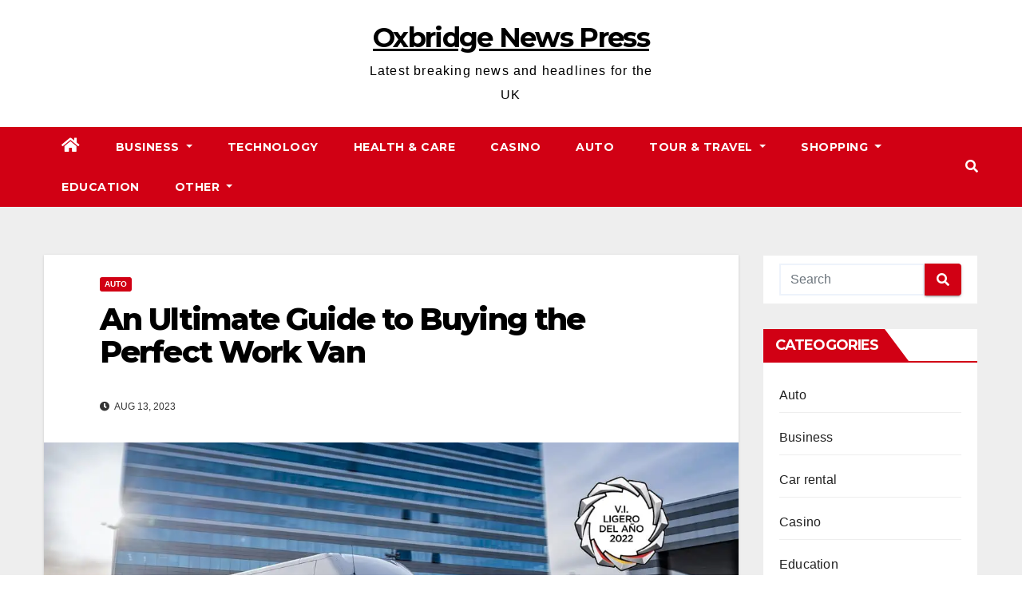

--- FILE ---
content_type: text/html; charset=UTF-8
request_url: https://www.oxbridgepressrelease.co.uk/an-ultimate-guide-to-buying-the-perfect-work-van/
body_size: 16823
content:
<!DOCTYPE html>
<html lang="en-US">
<head>
<meta charset="UTF-8">
<meta name="viewport" content="width=device-width, initial-scale=1">
<link rel="profile" href="https://gmpg.org/xfn/11">
<meta name='robots' content='index, follow, max-image-preview:large, max-snippet:-1, max-video-preview:-1' />

	<!-- This site is optimized with the Yoast SEO plugin v26.5 - https://yoast.com/wordpress/plugins/seo/ -->
	<title>An Ultimate Guide to Buying the Perfect Work Van</title>
	<meta name="description" content="This comprehensive guide will walk you through the key factors to consider when buying your perfect work van." />
	<link rel="canonical" href="https://www.oxbridgepressrelease.co.uk/an-ultimate-guide-to-buying-the-perfect-work-van/" />
	<meta property="og:locale" content="en_US" />
	<meta property="og:type" content="article" />
	<meta property="og:title" content="An Ultimate Guide to Buying the Perfect Work Van" />
	<meta property="og:description" content="This comprehensive guide will walk you through the key factors to consider when buying your perfect work van." />
	<meta property="og:url" content="https://www.oxbridgepressrelease.co.uk/an-ultimate-guide-to-buying-the-perfect-work-van/" />
	<meta property="og:site_name" content="Oxbridge News Press" />
	<meta property="article:published_time" content="2023-08-13T19:09:08+00:00" />
	<meta property="article:modified_time" content="2023-08-13T19:09:12+00:00" />
	<meta property="og:image" content="https://www.oxbridgepressrelease.co.uk/wp-content/uploads/2023/08/iveco-van-uk.webp" />
	<meta property="og:image:width" content="1200" />
	<meta property="og:image:height" content="628" />
	<meta property="og:image:type" content="image/webp" />
	<meta name="author" content="oxbridgepressrelease_t5iw80" />
	<meta name="twitter:card" content="summary_large_image" />
	<meta name="twitter:label1" content="Written by" />
	<meta name="twitter:data1" content="oxbridgepressrelease_t5iw80" />
	<meta name="twitter:label2" content="Est. reading time" />
	<meta name="twitter:data2" content="5 minutes" />
	<script type="application/ld+json" class="yoast-schema-graph">{"@context":"https://schema.org","@graph":[{"@type":"Article","@id":"https://www.oxbridgepressrelease.co.uk/an-ultimate-guide-to-buying-the-perfect-work-van/#article","isPartOf":{"@id":"https://www.oxbridgepressrelease.co.uk/an-ultimate-guide-to-buying-the-perfect-work-van/"},"author":{"name":"oxbridgepressrelease_t5iw80","@id":"https://www.oxbridgepressrelease.co.uk/#/schema/person/6b24efec2e932b7d55b206911d4be589"},"headline":"An Ultimate Guide to Buying the Perfect Work Van","datePublished":"2023-08-13T19:09:08+00:00","dateModified":"2023-08-13T19:09:12+00:00","mainEntityOfPage":{"@id":"https://www.oxbridgepressrelease.co.uk/an-ultimate-guide-to-buying-the-perfect-work-van/"},"wordCount":960,"publisher":{"@id":"https://www.oxbridgepressrelease.co.uk/#organization"},"image":{"@id":"https://www.oxbridgepressrelease.co.uk/an-ultimate-guide-to-buying-the-perfect-work-van/#primaryimage"},"thumbnailUrl":"https://www.oxbridgepressrelease.co.uk/wp-content/uploads/2023/08/iveco-van-uk.webp","articleSection":["Auto"],"inLanguage":"en-US"},{"@type":"WebPage","@id":"https://www.oxbridgepressrelease.co.uk/an-ultimate-guide-to-buying-the-perfect-work-van/","url":"https://www.oxbridgepressrelease.co.uk/an-ultimate-guide-to-buying-the-perfect-work-van/","name":"An Ultimate Guide to Buying the Perfect Work Van","isPartOf":{"@id":"https://www.oxbridgepressrelease.co.uk/#website"},"primaryImageOfPage":{"@id":"https://www.oxbridgepressrelease.co.uk/an-ultimate-guide-to-buying-the-perfect-work-van/#primaryimage"},"image":{"@id":"https://www.oxbridgepressrelease.co.uk/an-ultimate-guide-to-buying-the-perfect-work-van/#primaryimage"},"thumbnailUrl":"https://www.oxbridgepressrelease.co.uk/wp-content/uploads/2023/08/iveco-van-uk.webp","datePublished":"2023-08-13T19:09:08+00:00","dateModified":"2023-08-13T19:09:12+00:00","description":"This comprehensive guide will walk you through the key factors to consider when buying your perfect work van.","breadcrumb":{"@id":"https://www.oxbridgepressrelease.co.uk/an-ultimate-guide-to-buying-the-perfect-work-van/#breadcrumb"},"inLanguage":"en-US","potentialAction":[{"@type":"ReadAction","target":["https://www.oxbridgepressrelease.co.uk/an-ultimate-guide-to-buying-the-perfect-work-van/"]}]},{"@type":"ImageObject","inLanguage":"en-US","@id":"https://www.oxbridgepressrelease.co.uk/an-ultimate-guide-to-buying-the-perfect-work-van/#primaryimage","url":"https://www.oxbridgepressrelease.co.uk/wp-content/uploads/2023/08/iveco-van-uk.webp","contentUrl":"https://www.oxbridgepressrelease.co.uk/wp-content/uploads/2023/08/iveco-van-uk.webp","width":1200,"height":628,"caption":"Iveco vans for sales in the uk"},{"@type":"BreadcrumbList","@id":"https://www.oxbridgepressrelease.co.uk/an-ultimate-guide-to-buying-the-perfect-work-van/#breadcrumb","itemListElement":[{"@type":"ListItem","position":1,"name":"Home","item":"https://www.oxbridgepressrelease.co.uk/"},{"@type":"ListItem","position":2,"name":"An Ultimate Guide to Buying the Perfect Work Van"}]},{"@type":"WebSite","@id":"https://www.oxbridgepressrelease.co.uk/#website","url":"https://www.oxbridgepressrelease.co.uk/","name":"Oxbridge News Press","description":"Latest breaking news and headlines for the UK","publisher":{"@id":"https://www.oxbridgepressrelease.co.uk/#organization"},"potentialAction":[{"@type":"SearchAction","target":{"@type":"EntryPoint","urlTemplate":"https://www.oxbridgepressrelease.co.uk/?s={search_term_string}"},"query-input":{"@type":"PropertyValueSpecification","valueRequired":true,"valueName":"search_term_string"}}],"inLanguage":"en-US"},{"@type":"Organization","@id":"https://www.oxbridgepressrelease.co.uk/#organization","name":"Oxbridge News UK","url":"https://www.oxbridgepressrelease.co.uk/","logo":{"@type":"ImageObject","inLanguage":"en-US","@id":"https://www.oxbridgepressrelease.co.uk/#/schema/logo/image/","url":"https://www.oxbridgepressrelease.co.uk/wp-content/uploads/2020/12/Favicon-1.png","contentUrl":"https://www.oxbridgepressrelease.co.uk/wp-content/uploads/2020/12/Favicon-1.png","width":512,"height":512,"caption":"Oxbridge News UK"},"image":{"@id":"https://www.oxbridgepressrelease.co.uk/#/schema/logo/image/"}},{"@type":"Person","@id":"https://www.oxbridgepressrelease.co.uk/#/schema/person/6b24efec2e932b7d55b206911d4be589","name":"oxbridgepressrelease_t5iw80","image":{"@type":"ImageObject","inLanguage":"en-US","@id":"https://www.oxbridgepressrelease.co.uk/#/schema/person/image/","url":"https://secure.gravatar.com/avatar/7825f6cbb3643e15139ef1b9fd2d7c5ced53880508701a7c015657bf36c901bd?s=96&d=mm&r=g","contentUrl":"https://secure.gravatar.com/avatar/7825f6cbb3643e15139ef1b9fd2d7c5ced53880508701a7c015657bf36c901bd?s=96&d=mm&r=g","caption":"oxbridgepressrelease_t5iw80"},"sameAs":["https://oxbridgepressrelease.co.uk"],"url":"https://www.oxbridgepressrelease.co.uk/author/oxbridgepressrelease_t5iw80/"}]}</script>
	<!-- / Yoast SEO plugin. -->


<link rel='dns-prefetch' href='//fonts.googleapis.com' />
<link rel='dns-prefetch' href='//www.googletagmanager.com' />
<link rel="alternate" type="application/rss+xml" title="Oxbridge News Press &raquo; Feed" href="https://www.oxbridgepressrelease.co.uk/feed/" />
<link rel="alternate" type="application/rss+xml" title="Oxbridge News Press &raquo; Comments Feed" href="https://www.oxbridgepressrelease.co.uk/comments/feed/" />
<link rel="alternate" title="oEmbed (JSON)" type="application/json+oembed" href="https://www.oxbridgepressrelease.co.uk/wp-json/oembed/1.0/embed?url=https%3A%2F%2Fwww.oxbridgepressrelease.co.uk%2Fan-ultimate-guide-to-buying-the-perfect-work-van%2F" />
<link rel="alternate" title="oEmbed (XML)" type="text/xml+oembed" href="https://www.oxbridgepressrelease.co.uk/wp-json/oembed/1.0/embed?url=https%3A%2F%2Fwww.oxbridgepressrelease.co.uk%2Fan-ultimate-guide-to-buying-the-perfect-work-van%2F&#038;format=xml" />
<style id='wp-img-auto-sizes-contain-inline-css' type='text/css'>
img:is([sizes=auto i],[sizes^="auto," i]){contain-intrinsic-size:3000px 1500px}
/*# sourceURL=wp-img-auto-sizes-contain-inline-css */
</style>
<style id='wp-emoji-styles-inline-css' type='text/css'>

	img.wp-smiley, img.emoji {
		display: inline !important;
		border: none !important;
		box-shadow: none !important;
		height: 1em !important;
		width: 1em !important;
		margin: 0 0.07em !important;
		vertical-align: -0.1em !important;
		background: none !important;
		padding: 0 !important;
	}
/*# sourceURL=wp-emoji-styles-inline-css */
</style>
<style id='wp-block-library-inline-css' type='text/css'>
:root{--wp-block-synced-color:#7a00df;--wp-block-synced-color--rgb:122,0,223;--wp-bound-block-color:var(--wp-block-synced-color);--wp-editor-canvas-background:#ddd;--wp-admin-theme-color:#007cba;--wp-admin-theme-color--rgb:0,124,186;--wp-admin-theme-color-darker-10:#006ba1;--wp-admin-theme-color-darker-10--rgb:0,107,160.5;--wp-admin-theme-color-darker-20:#005a87;--wp-admin-theme-color-darker-20--rgb:0,90,135;--wp-admin-border-width-focus:2px}@media (min-resolution:192dpi){:root{--wp-admin-border-width-focus:1.5px}}.wp-element-button{cursor:pointer}:root .has-very-light-gray-background-color{background-color:#eee}:root .has-very-dark-gray-background-color{background-color:#313131}:root .has-very-light-gray-color{color:#eee}:root .has-very-dark-gray-color{color:#313131}:root .has-vivid-green-cyan-to-vivid-cyan-blue-gradient-background{background:linear-gradient(135deg,#00d084,#0693e3)}:root .has-purple-crush-gradient-background{background:linear-gradient(135deg,#34e2e4,#4721fb 50%,#ab1dfe)}:root .has-hazy-dawn-gradient-background{background:linear-gradient(135deg,#faaca8,#dad0ec)}:root .has-subdued-olive-gradient-background{background:linear-gradient(135deg,#fafae1,#67a671)}:root .has-atomic-cream-gradient-background{background:linear-gradient(135deg,#fdd79a,#004a59)}:root .has-nightshade-gradient-background{background:linear-gradient(135deg,#330968,#31cdcf)}:root .has-midnight-gradient-background{background:linear-gradient(135deg,#020381,#2874fc)}:root{--wp--preset--font-size--normal:16px;--wp--preset--font-size--huge:42px}.has-regular-font-size{font-size:1em}.has-larger-font-size{font-size:2.625em}.has-normal-font-size{font-size:var(--wp--preset--font-size--normal)}.has-huge-font-size{font-size:var(--wp--preset--font-size--huge)}.has-text-align-center{text-align:center}.has-text-align-left{text-align:left}.has-text-align-right{text-align:right}.has-fit-text{white-space:nowrap!important}#end-resizable-editor-section{display:none}.aligncenter{clear:both}.items-justified-left{justify-content:flex-start}.items-justified-center{justify-content:center}.items-justified-right{justify-content:flex-end}.items-justified-space-between{justify-content:space-between}.screen-reader-text{border:0;clip-path:inset(50%);height:1px;margin:-1px;overflow:hidden;padding:0;position:absolute;width:1px;word-wrap:normal!important}.screen-reader-text:focus{background-color:#ddd;clip-path:none;color:#444;display:block;font-size:1em;height:auto;left:5px;line-height:normal;padding:15px 23px 14px;text-decoration:none;top:5px;width:auto;z-index:100000}html :where(.has-border-color){border-style:solid}html :where([style*=border-top-color]){border-top-style:solid}html :where([style*=border-right-color]){border-right-style:solid}html :where([style*=border-bottom-color]){border-bottom-style:solid}html :where([style*=border-left-color]){border-left-style:solid}html :where([style*=border-width]){border-style:solid}html :where([style*=border-top-width]){border-top-style:solid}html :where([style*=border-right-width]){border-right-style:solid}html :where([style*=border-bottom-width]){border-bottom-style:solid}html :where([style*=border-left-width]){border-left-style:solid}html :where(img[class*=wp-image-]){height:auto;max-width:100%}:where(figure){margin:0 0 1em}html :where(.is-position-sticky){--wp-admin--admin-bar--position-offset:var(--wp-admin--admin-bar--height,0px)}@media screen and (max-width:600px){html :where(.is-position-sticky){--wp-admin--admin-bar--position-offset:0px}}

/*# sourceURL=wp-block-library-inline-css */
</style><style id='wp-block-heading-inline-css' type='text/css'>
h1:where(.wp-block-heading).has-background,h2:where(.wp-block-heading).has-background,h3:where(.wp-block-heading).has-background,h4:where(.wp-block-heading).has-background,h5:where(.wp-block-heading).has-background,h6:where(.wp-block-heading).has-background{padding:1.25em 2.375em}h1.has-text-align-left[style*=writing-mode]:where([style*=vertical-lr]),h1.has-text-align-right[style*=writing-mode]:where([style*=vertical-rl]),h2.has-text-align-left[style*=writing-mode]:where([style*=vertical-lr]),h2.has-text-align-right[style*=writing-mode]:where([style*=vertical-rl]),h3.has-text-align-left[style*=writing-mode]:where([style*=vertical-lr]),h3.has-text-align-right[style*=writing-mode]:where([style*=vertical-rl]),h4.has-text-align-left[style*=writing-mode]:where([style*=vertical-lr]),h4.has-text-align-right[style*=writing-mode]:where([style*=vertical-rl]),h5.has-text-align-left[style*=writing-mode]:where([style*=vertical-lr]),h5.has-text-align-right[style*=writing-mode]:where([style*=vertical-rl]),h6.has-text-align-left[style*=writing-mode]:where([style*=vertical-lr]),h6.has-text-align-right[style*=writing-mode]:where([style*=vertical-rl]){rotate:180deg}
/*# sourceURL=https://www.oxbridgepressrelease.co.uk/wp-includes/blocks/heading/style.min.css */
</style>
<style id='wp-block-list-inline-css' type='text/css'>
ol,ul{box-sizing:border-box}:root :where(.wp-block-list.has-background){padding:1.25em 2.375em}
/*# sourceURL=https://www.oxbridgepressrelease.co.uk/wp-includes/blocks/list/style.min.css */
</style>
<style id='wp-block-paragraph-inline-css' type='text/css'>
.is-small-text{font-size:.875em}.is-regular-text{font-size:1em}.is-large-text{font-size:2.25em}.is-larger-text{font-size:3em}.has-drop-cap:not(:focus):first-letter{float:left;font-size:8.4em;font-style:normal;font-weight:100;line-height:.68;margin:.05em .1em 0 0;text-transform:uppercase}body.rtl .has-drop-cap:not(:focus):first-letter{float:none;margin-left:.1em}p.has-drop-cap.has-background{overflow:hidden}:root :where(p.has-background){padding:1.25em 2.375em}:where(p.has-text-color:not(.has-link-color)) a{color:inherit}p.has-text-align-left[style*="writing-mode:vertical-lr"],p.has-text-align-right[style*="writing-mode:vertical-rl"]{rotate:180deg}
/*# sourceURL=https://www.oxbridgepressrelease.co.uk/wp-includes/blocks/paragraph/style.min.css */
</style>
<style id='wp-block-quote-inline-css' type='text/css'>
.wp-block-quote{box-sizing:border-box;overflow-wrap:break-word}.wp-block-quote.is-large:where(:not(.is-style-plain)),.wp-block-quote.is-style-large:where(:not(.is-style-plain)){margin-bottom:1em;padding:0 1em}.wp-block-quote.is-large:where(:not(.is-style-plain)) p,.wp-block-quote.is-style-large:where(:not(.is-style-plain)) p{font-size:1.5em;font-style:italic;line-height:1.6}.wp-block-quote.is-large:where(:not(.is-style-plain)) cite,.wp-block-quote.is-large:where(:not(.is-style-plain)) footer,.wp-block-quote.is-style-large:where(:not(.is-style-plain)) cite,.wp-block-quote.is-style-large:where(:not(.is-style-plain)) footer{font-size:1.125em;text-align:right}.wp-block-quote>cite{display:block}
/*# sourceURL=https://www.oxbridgepressrelease.co.uk/wp-includes/blocks/quote/style.min.css */
</style>
<style id='global-styles-inline-css' type='text/css'>
:root{--wp--preset--aspect-ratio--square: 1;--wp--preset--aspect-ratio--4-3: 4/3;--wp--preset--aspect-ratio--3-4: 3/4;--wp--preset--aspect-ratio--3-2: 3/2;--wp--preset--aspect-ratio--2-3: 2/3;--wp--preset--aspect-ratio--16-9: 16/9;--wp--preset--aspect-ratio--9-16: 9/16;--wp--preset--color--black: #000000;--wp--preset--color--cyan-bluish-gray: #abb8c3;--wp--preset--color--white: #ffffff;--wp--preset--color--pale-pink: #f78da7;--wp--preset--color--vivid-red: #cf2e2e;--wp--preset--color--luminous-vivid-orange: #ff6900;--wp--preset--color--luminous-vivid-amber: #fcb900;--wp--preset--color--light-green-cyan: #7bdcb5;--wp--preset--color--vivid-green-cyan: #00d084;--wp--preset--color--pale-cyan-blue: #8ed1fc;--wp--preset--color--vivid-cyan-blue: #0693e3;--wp--preset--color--vivid-purple: #9b51e0;--wp--preset--gradient--vivid-cyan-blue-to-vivid-purple: linear-gradient(135deg,rgb(6,147,227) 0%,rgb(155,81,224) 100%);--wp--preset--gradient--light-green-cyan-to-vivid-green-cyan: linear-gradient(135deg,rgb(122,220,180) 0%,rgb(0,208,130) 100%);--wp--preset--gradient--luminous-vivid-amber-to-luminous-vivid-orange: linear-gradient(135deg,rgb(252,185,0) 0%,rgb(255,105,0) 100%);--wp--preset--gradient--luminous-vivid-orange-to-vivid-red: linear-gradient(135deg,rgb(255,105,0) 0%,rgb(207,46,46) 100%);--wp--preset--gradient--very-light-gray-to-cyan-bluish-gray: linear-gradient(135deg,rgb(238,238,238) 0%,rgb(169,184,195) 100%);--wp--preset--gradient--cool-to-warm-spectrum: linear-gradient(135deg,rgb(74,234,220) 0%,rgb(151,120,209) 20%,rgb(207,42,186) 40%,rgb(238,44,130) 60%,rgb(251,105,98) 80%,rgb(254,248,76) 100%);--wp--preset--gradient--blush-light-purple: linear-gradient(135deg,rgb(255,206,236) 0%,rgb(152,150,240) 100%);--wp--preset--gradient--blush-bordeaux: linear-gradient(135deg,rgb(254,205,165) 0%,rgb(254,45,45) 50%,rgb(107,0,62) 100%);--wp--preset--gradient--luminous-dusk: linear-gradient(135deg,rgb(255,203,112) 0%,rgb(199,81,192) 50%,rgb(65,88,208) 100%);--wp--preset--gradient--pale-ocean: linear-gradient(135deg,rgb(255,245,203) 0%,rgb(182,227,212) 50%,rgb(51,167,181) 100%);--wp--preset--gradient--electric-grass: linear-gradient(135deg,rgb(202,248,128) 0%,rgb(113,206,126) 100%);--wp--preset--gradient--midnight: linear-gradient(135deg,rgb(2,3,129) 0%,rgb(40,116,252) 100%);--wp--preset--font-size--small: 13px;--wp--preset--font-size--medium: 20px;--wp--preset--font-size--large: 36px;--wp--preset--font-size--x-large: 42px;--wp--preset--spacing--20: 0.44rem;--wp--preset--spacing--30: 0.67rem;--wp--preset--spacing--40: 1rem;--wp--preset--spacing--50: 1.5rem;--wp--preset--spacing--60: 2.25rem;--wp--preset--spacing--70: 3.38rem;--wp--preset--spacing--80: 5.06rem;--wp--preset--shadow--natural: 6px 6px 9px rgba(0, 0, 0, 0.2);--wp--preset--shadow--deep: 12px 12px 50px rgba(0, 0, 0, 0.4);--wp--preset--shadow--sharp: 6px 6px 0px rgba(0, 0, 0, 0.2);--wp--preset--shadow--outlined: 6px 6px 0px -3px rgb(255, 255, 255), 6px 6px rgb(0, 0, 0);--wp--preset--shadow--crisp: 6px 6px 0px rgb(0, 0, 0);}:where(.is-layout-flex){gap: 0.5em;}:where(.is-layout-grid){gap: 0.5em;}body .is-layout-flex{display: flex;}.is-layout-flex{flex-wrap: wrap;align-items: center;}.is-layout-flex > :is(*, div){margin: 0;}body .is-layout-grid{display: grid;}.is-layout-grid > :is(*, div){margin: 0;}:where(.wp-block-columns.is-layout-flex){gap: 2em;}:where(.wp-block-columns.is-layout-grid){gap: 2em;}:where(.wp-block-post-template.is-layout-flex){gap: 1.25em;}:where(.wp-block-post-template.is-layout-grid){gap: 1.25em;}.has-black-color{color: var(--wp--preset--color--black) !important;}.has-cyan-bluish-gray-color{color: var(--wp--preset--color--cyan-bluish-gray) !important;}.has-white-color{color: var(--wp--preset--color--white) !important;}.has-pale-pink-color{color: var(--wp--preset--color--pale-pink) !important;}.has-vivid-red-color{color: var(--wp--preset--color--vivid-red) !important;}.has-luminous-vivid-orange-color{color: var(--wp--preset--color--luminous-vivid-orange) !important;}.has-luminous-vivid-amber-color{color: var(--wp--preset--color--luminous-vivid-amber) !important;}.has-light-green-cyan-color{color: var(--wp--preset--color--light-green-cyan) !important;}.has-vivid-green-cyan-color{color: var(--wp--preset--color--vivid-green-cyan) !important;}.has-pale-cyan-blue-color{color: var(--wp--preset--color--pale-cyan-blue) !important;}.has-vivid-cyan-blue-color{color: var(--wp--preset--color--vivid-cyan-blue) !important;}.has-vivid-purple-color{color: var(--wp--preset--color--vivid-purple) !important;}.has-black-background-color{background-color: var(--wp--preset--color--black) !important;}.has-cyan-bluish-gray-background-color{background-color: var(--wp--preset--color--cyan-bluish-gray) !important;}.has-white-background-color{background-color: var(--wp--preset--color--white) !important;}.has-pale-pink-background-color{background-color: var(--wp--preset--color--pale-pink) !important;}.has-vivid-red-background-color{background-color: var(--wp--preset--color--vivid-red) !important;}.has-luminous-vivid-orange-background-color{background-color: var(--wp--preset--color--luminous-vivid-orange) !important;}.has-luminous-vivid-amber-background-color{background-color: var(--wp--preset--color--luminous-vivid-amber) !important;}.has-light-green-cyan-background-color{background-color: var(--wp--preset--color--light-green-cyan) !important;}.has-vivid-green-cyan-background-color{background-color: var(--wp--preset--color--vivid-green-cyan) !important;}.has-pale-cyan-blue-background-color{background-color: var(--wp--preset--color--pale-cyan-blue) !important;}.has-vivid-cyan-blue-background-color{background-color: var(--wp--preset--color--vivid-cyan-blue) !important;}.has-vivid-purple-background-color{background-color: var(--wp--preset--color--vivid-purple) !important;}.has-black-border-color{border-color: var(--wp--preset--color--black) !important;}.has-cyan-bluish-gray-border-color{border-color: var(--wp--preset--color--cyan-bluish-gray) !important;}.has-white-border-color{border-color: var(--wp--preset--color--white) !important;}.has-pale-pink-border-color{border-color: var(--wp--preset--color--pale-pink) !important;}.has-vivid-red-border-color{border-color: var(--wp--preset--color--vivid-red) !important;}.has-luminous-vivid-orange-border-color{border-color: var(--wp--preset--color--luminous-vivid-orange) !important;}.has-luminous-vivid-amber-border-color{border-color: var(--wp--preset--color--luminous-vivid-amber) !important;}.has-light-green-cyan-border-color{border-color: var(--wp--preset--color--light-green-cyan) !important;}.has-vivid-green-cyan-border-color{border-color: var(--wp--preset--color--vivid-green-cyan) !important;}.has-pale-cyan-blue-border-color{border-color: var(--wp--preset--color--pale-cyan-blue) !important;}.has-vivid-cyan-blue-border-color{border-color: var(--wp--preset--color--vivid-cyan-blue) !important;}.has-vivid-purple-border-color{border-color: var(--wp--preset--color--vivid-purple) !important;}.has-vivid-cyan-blue-to-vivid-purple-gradient-background{background: var(--wp--preset--gradient--vivid-cyan-blue-to-vivid-purple) !important;}.has-light-green-cyan-to-vivid-green-cyan-gradient-background{background: var(--wp--preset--gradient--light-green-cyan-to-vivid-green-cyan) !important;}.has-luminous-vivid-amber-to-luminous-vivid-orange-gradient-background{background: var(--wp--preset--gradient--luminous-vivid-amber-to-luminous-vivid-orange) !important;}.has-luminous-vivid-orange-to-vivid-red-gradient-background{background: var(--wp--preset--gradient--luminous-vivid-orange-to-vivid-red) !important;}.has-very-light-gray-to-cyan-bluish-gray-gradient-background{background: var(--wp--preset--gradient--very-light-gray-to-cyan-bluish-gray) !important;}.has-cool-to-warm-spectrum-gradient-background{background: var(--wp--preset--gradient--cool-to-warm-spectrum) !important;}.has-blush-light-purple-gradient-background{background: var(--wp--preset--gradient--blush-light-purple) !important;}.has-blush-bordeaux-gradient-background{background: var(--wp--preset--gradient--blush-bordeaux) !important;}.has-luminous-dusk-gradient-background{background: var(--wp--preset--gradient--luminous-dusk) !important;}.has-pale-ocean-gradient-background{background: var(--wp--preset--gradient--pale-ocean) !important;}.has-electric-grass-gradient-background{background: var(--wp--preset--gradient--electric-grass) !important;}.has-midnight-gradient-background{background: var(--wp--preset--gradient--midnight) !important;}.has-small-font-size{font-size: var(--wp--preset--font-size--small) !important;}.has-medium-font-size{font-size: var(--wp--preset--font-size--medium) !important;}.has-large-font-size{font-size: var(--wp--preset--font-size--large) !important;}.has-x-large-font-size{font-size: var(--wp--preset--font-size--x-large) !important;}
/*# sourceURL=global-styles-inline-css */
</style>

<style id='classic-theme-styles-inline-css' type='text/css'>
/*! This file is auto-generated */
.wp-block-button__link{color:#fff;background-color:#32373c;border-radius:9999px;box-shadow:none;text-decoration:none;padding:calc(.667em + 2px) calc(1.333em + 2px);font-size:1.125em}.wp-block-file__button{background:#32373c;color:#fff;text-decoration:none}
/*# sourceURL=/wp-includes/css/classic-themes.min.css */
</style>
<link rel='stylesheet' id='newsup-fonts-css' href='//fonts.googleapis.com/css?family=Montserrat%3A400%2C500%2C700%2C800%7CWork%2BSans%3A300%2C400%2C500%2C600%2C700%2C800%2C900%26display%3Dswap&#038;subset=latin%2Clatin-ext' type='text/css' media='all' />
<link rel='stylesheet' id='bootstrap-css' href='https://www.oxbridgepressrelease.co.uk/wp-content/themes/newsup/css/bootstrap.css?ver=6.9' type='text/css' media='all' />
<link rel='stylesheet' id='newsup-style-css' href='https://www.oxbridgepressrelease.co.uk/wp-content/themes/news-way/style.css?ver=6.9' type='text/css' media='all' />
<link rel='stylesheet' id='font-awesome-5-all-css' href='https://www.oxbridgepressrelease.co.uk/wp-content/themes/newsup/css/font-awesome/css/all.min.css?ver=6.9' type='text/css' media='all' />
<link rel='stylesheet' id='font-awesome-4-shim-css' href='https://www.oxbridgepressrelease.co.uk/wp-content/themes/newsup/css/font-awesome/css/v4-shims.min.css?ver=6.9' type='text/css' media='all' />
<link rel='stylesheet' id='owl-carousel-css' href='https://www.oxbridgepressrelease.co.uk/wp-content/themes/newsup/css/owl.carousel.css?ver=6.9' type='text/css' media='all' />
<link rel='stylesheet' id='smartmenus-css' href='https://www.oxbridgepressrelease.co.uk/wp-content/themes/newsup/css/jquery.smartmenus.bootstrap.css?ver=6.9' type='text/css' media='all' />
<link rel='stylesheet' id='newsup-style-parent-css' href='https://www.oxbridgepressrelease.co.uk/wp-content/themes/newsup/style.css?ver=6.9' type='text/css' media='all' />
<link rel='stylesheet' id='newsway-style-css' href='https://www.oxbridgepressrelease.co.uk/wp-content/themes/news-way/style.css?ver=1.0' type='text/css' media='all' />
<link rel='stylesheet' id='newsway-default-css-css' href='https://www.oxbridgepressrelease.co.uk/wp-content/themes/news-way/css/colors/default.css?ver=6.9' type='text/css' media='all' />
<script type="bec0dca5fc0f29a5dbe09b30-text/javascript" src="https://www.oxbridgepressrelease.co.uk/wp-includes/js/jquery/jquery.min.js?ver=3.7.1" id="jquery-core-js"></script>
<script type="bec0dca5fc0f29a5dbe09b30-text/javascript" src="https://www.oxbridgepressrelease.co.uk/wp-includes/js/jquery/jquery-migrate.min.js?ver=3.4.1" id="jquery-migrate-js"></script>
<script type="bec0dca5fc0f29a5dbe09b30-text/javascript" src="https://www.oxbridgepressrelease.co.uk/wp-content/themes/newsup/js/navigation.js?ver=6.9" id="newsup-navigation-js"></script>
<script type="bec0dca5fc0f29a5dbe09b30-text/javascript" src="https://www.oxbridgepressrelease.co.uk/wp-content/themes/newsup/js/bootstrap.js?ver=6.9" id="bootstrap-js"></script>
<script type="bec0dca5fc0f29a5dbe09b30-text/javascript" src="https://www.oxbridgepressrelease.co.uk/wp-content/themes/newsup/js/owl.carousel.min.js?ver=6.9" id="owl-carousel-min-js"></script>
<script type="bec0dca5fc0f29a5dbe09b30-text/javascript" src="https://www.oxbridgepressrelease.co.uk/wp-content/themes/newsup/js/jquery.smartmenus.js?ver=6.9" id="smartmenus-js-js"></script>
<script type="bec0dca5fc0f29a5dbe09b30-text/javascript" src="https://www.oxbridgepressrelease.co.uk/wp-content/themes/newsup/js/jquery.smartmenus.bootstrap.js?ver=6.9" id="bootstrap-smartmenus-js-js"></script>
<script type="bec0dca5fc0f29a5dbe09b30-text/javascript" src="https://www.oxbridgepressrelease.co.uk/wp-content/themes/newsup/js/jquery.marquee.js?ver=6.9" id="newsup-marquee-js-js"></script>
<script type="bec0dca5fc0f29a5dbe09b30-text/javascript" src="https://www.oxbridgepressrelease.co.uk/wp-content/themes/newsup/js/main.js?ver=6.9" id="newsup-main-js-js"></script>
<link rel="https://api.w.org/" href="https://www.oxbridgepressrelease.co.uk/wp-json/" /><link rel="alternate" title="JSON" type="application/json" href="https://www.oxbridgepressrelease.co.uk/wp-json/wp/v2/posts/1191" /><link rel="EditURI" type="application/rsd+xml" title="RSD" href="https://www.oxbridgepressrelease.co.uk/xmlrpc.php?rsd" />
<meta name="generator" content="WordPress 6.9" />
<link rel='shortlink' href='https://www.oxbridgepressrelease.co.uk/?p=1191' />
<meta name="generator" content="Site Kit by Google 1.167.0" /><style type="text/css" id="custom-background-css">
    .wrapper { background-color: #eee; }
</style>
    <style type="text/css">
            body .site-title a,
        body .site-description {
            color: ##fff;
        }

        .site-branding-text .site-title a {
                font-size: px;
            }

            @media only screen and (max-width: 640px) {
                .site-branding-text .site-title a {
                    font-size: 40px;

                }
            }

            @media only screen and (max-width: 375px) {
                .site-branding-text .site-title a {
                    font-size: 32px;

                }
            }

        </style>
    <link rel="icon" href="https://www.oxbridgepressrelease.co.uk/wp-content/uploads/2020/12/cropped-Favicon-1-32x32.png" sizes="32x32" />
<link rel="icon" href="https://www.oxbridgepressrelease.co.uk/wp-content/uploads/2020/12/cropped-Favicon-1-192x192.png" sizes="192x192" />
<link rel="apple-touch-icon" href="https://www.oxbridgepressrelease.co.uk/wp-content/uploads/2020/12/cropped-Favicon-1-180x180.png" />
<meta name="msapplication-TileImage" content="https://www.oxbridgepressrelease.co.uk/wp-content/uploads/2020/12/cropped-Favicon-1-270x270.png" />
		<style type="text/css" id="wp-custom-css">
			.ucas-calculator {
    padding: 20px;
    border: 1px solid #ddd;
    background-color: #f9f9f9;
    max-width: 300px;
}

.ucas-calculator label {
    display: block;
    margin-bottom: 10px;
}

.ucas-calculator select {
    width: 100%;
    padding: 5px;
    margin-bottom: 10px;
}

.ucas-calculator button {
    width: 100%;
    padding: 10px;
    background-color: #0073aa;
    color: #fff;
    border: none;
    cursor: pointer;
}
		</style>
		</head>
<body class="wp-singular post-template-default single single-post postid-1191 single-format-standard wp-embed-responsive wp-theme-newsup wp-child-theme-news-way  ta-hide-date-author-in-list" >
<div id="page" class="site">
<a class="skip-link screen-reader-text" href="#content">
Skip to content</a>
    <div class="wrapper">
        <header class="mg-headwidget center light">
            <!--==================== TOP BAR ====================-->

            <div class="clearfix"></div>
                        <div class="mg-nav-widget-area-back" style='background-image: url("" );'>
                        <div class="overlay">
              <div class="inner"  style="background-color:#fff;" > 
                <div class="container-fluid">
    <div class="mg-nav-widget-area">
        <div class="row align-items-center">
                        <div class="col-md-4 col-sm-4 text-center-xs">
              
            </div>

            <div class="col-md-4 col-sm-4 text-center-xs">
                <div class="navbar-header">
                                           <div class="site-branding-text">
                                                                <p class="site-title"> <a href="https://www.oxbridgepressrelease.co.uk/" rel="home">Oxbridge News Press</a></p>
                                                                <p class="site-description">Latest breaking news and headlines for the UK</p>
                                </div>
                                  </div>
            </div>


                         <div class="col-md-4 col-sm-4 text-center-xs">
                <ul class="mg-social-header-section mg-social info-right">
                    
                                      </ul>
            </div>
                    </div>
    </div>
</div>
              </div>
              </div>
          </div>
    <div class="mg-menu-full">
      <nav class="navbar navbar-expand-lg navbar-wp">
        <div class="container-fluid">
          <!-- Right nav -->
                    <div class="m-header align-items-center">
                                                <a class="mobilehomebtn" href="https://www.oxbridgepressrelease.co.uk"><span class="fas fa-home"></span></a>
                        <!-- navbar-toggle -->
                        <button class="navbar-toggler mx-auto" type="button" data-toggle="collapse" data-target="#navbar-wp" aria-controls="navbarSupportedContent" aria-expanded="false" aria-label="Toggle navigation">
                          <i class="fas fa-bars"></i>
                        </button>
                        <!-- /navbar-toggle -->
                        <div class="dropdown show mg-search-box pr-2 d">
                            <a class="dropdown-toggle msearch ml-auto" href="#" role="button" id="dropdownMenuLink" data-toggle="dropdown" aria-haspopup="true" aria-expanded="false">
                               <i class="fas fa-search"></i>
                            </a>

                            <div class="dropdown-menu searchinner" aria-labelledby="dropdownMenuLink">
                        <form role="search" method="get" id="searchform" action="https://www.oxbridgepressrelease.co.uk/">
  <div class="input-group">
    <input type="search" class="form-control" placeholder="Search" value="" name="s" />
    <span class="input-group-btn btn-default">
    <button type="submit" class="btn"> <i class="fas fa-search"></i> </button>
    </span> </div>
</form>                      </div>
                        </div>
                        
                    </div>
                    <!-- /Right nav -->
         
          
                  <div class="collapse navbar-collapse" id="navbar-wp">
                  	<div class="d-md-block">
                    <ul id="menu-main-menu" class="nav navbar-nav mr-auto"><li class="active home"><a class="homebtn" href="https://www.oxbridgepressrelease.co.uk"><span class='fas fa-home'></span></a></li><li id="menu-item-731" class="menu-item menu-item-type-taxonomy menu-item-object-category menu-item-has-children menu-item-731 dropdown"><a class="nav-link" title="Business" href="https://www.oxbridgepressrelease.co.uk/category/business/" data-toggle="dropdown" class="dropdown-toggle">Business </a>
<ul role="menu" class=" dropdown-menu">
	<li id="menu-item-913" class="menu-item menu-item-type-taxonomy menu-item-object-category menu-item-913"><a class="dropdown-item" title="Investment" href="https://www.oxbridgepressrelease.co.uk/category/business/investment/">Investment</a></li>
	<li id="menu-item-911" class="menu-item menu-item-type-taxonomy menu-item-object-category menu-item-911"><a class="dropdown-item" title="Finance" href="https://www.oxbridgepressrelease.co.uk/category/finance/">Finance</a></li>
	<li id="menu-item-917" class="menu-item menu-item-type-taxonomy menu-item-object-category menu-item-917"><a class="dropdown-item" title="Trading" href="https://www.oxbridgepressrelease.co.uk/category/trading/">Trading</a></li>
	<li id="menu-item-915" class="menu-item menu-item-type-taxonomy menu-item-object-category menu-item-915"><a class="dropdown-item" title="Online Business" href="https://www.oxbridgepressrelease.co.uk/category/online-business/">Online Business</a></li>
</ul>
</li>
<li id="menu-item-732" class="menu-item menu-item-type-taxonomy menu-item-object-category menu-item-732"><a class="nav-link" title="Technology" href="https://www.oxbridgepressrelease.co.uk/category/technology/">Technology</a></li>
<li id="menu-item-733" class="menu-item menu-item-type-taxonomy menu-item-object-category menu-item-733"><a class="nav-link" title="Health &amp; Care" href="https://www.oxbridgepressrelease.co.uk/category/health-and-care/">Health &amp; Care</a></li>
<li id="menu-item-1172" class="menu-item menu-item-type-taxonomy menu-item-object-category menu-item-1172"><a class="nav-link" title="Casino" href="https://www.oxbridgepressrelease.co.uk/category/casino/">Casino</a></li>
<li id="menu-item-1034" class="menu-item menu-item-type-taxonomy menu-item-object-category current-post-ancestor current-menu-parent current-post-parent menu-item-1034"><a class="nav-link" title="Auto" href="https://www.oxbridgepressrelease.co.uk/category/auto/">Auto</a></li>
<li id="menu-item-735" class="menu-item menu-item-type-taxonomy menu-item-object-category menu-item-has-children menu-item-735 dropdown"><a class="nav-link" title="Tour &amp; Travel" href="https://www.oxbridgepressrelease.co.uk/category/tour-and-travel/" data-toggle="dropdown" class="dropdown-toggle">Tour &amp; Travel </a>
<ul role="menu" class=" dropdown-menu">
	<li id="menu-item-737" class="menu-item menu-item-type-taxonomy menu-item-object-category menu-item-737"><a class="dropdown-item" title="Car rental" href="https://www.oxbridgepressrelease.co.uk/category/car-rental/">Car rental</a></li>
</ul>
</li>
<li id="menu-item-910" class="menu-item menu-item-type-taxonomy menu-item-object-category menu-item-has-children menu-item-910 dropdown"><a class="nav-link" title="Shopping" href="https://www.oxbridgepressrelease.co.uk/category/shopping/" data-toggle="dropdown" class="dropdown-toggle">Shopping </a>
<ul role="menu" class=" dropdown-menu">
	<li id="menu-item-916" class="menu-item menu-item-type-taxonomy menu-item-object-category menu-item-916"><a class="dropdown-item" title="Retail" href="https://www.oxbridgepressrelease.co.uk/category/retail/">Retail</a></li>
</ul>
</li>
<li id="menu-item-738" class="menu-item menu-item-type-taxonomy menu-item-object-category menu-item-738"><a class="nav-link" title="Education" href="https://www.oxbridgepressrelease.co.uk/category/education/">Education</a></li>
<li id="menu-item-909" class="menu-item menu-item-type-custom menu-item-object-custom menu-item-has-children menu-item-909 dropdown"><a class="nav-link" title="Other" href="#" data-toggle="dropdown" class="dropdown-toggle">Other </a>
<ul role="menu" class=" dropdown-menu">
	<li id="menu-item-734" class="menu-item menu-item-type-taxonomy menu-item-object-category menu-item-734"><a class="dropdown-item" title="Real Estate" href="https://www.oxbridgepressrelease.co.uk/category/real-estate/">Real Estate</a></li>
	<li id="menu-item-1355" class="menu-item menu-item-type-taxonomy menu-item-object-category menu-item-1355"><a class="dropdown-item" title="Home Decor" href="https://www.oxbridgepressrelease.co.uk/category/home-decor/">Home Decor</a></li>
	<li id="menu-item-914" class="menu-item menu-item-type-taxonomy menu-item-object-category menu-item-914"><a class="dropdown-item" title="Legal" href="https://www.oxbridgepressrelease.co.uk/category/legal/">Legal</a></li>
	<li id="menu-item-730" class="menu-item menu-item-type-taxonomy menu-item-object-category menu-item-730"><a class="dropdown-item" title="Entertainment" href="https://www.oxbridgepressrelease.co.uk/category/entertainment/">Entertainment</a></li>
	<li id="menu-item-736" class="menu-item menu-item-type-taxonomy menu-item-object-category menu-item-736"><a class="dropdown-item" title="Nonprofit organization" href="https://www.oxbridgepressrelease.co.uk/category/non-profit-organization/">Nonprofit organization</a></li>
	<li id="menu-item-912" class="menu-item menu-item-type-taxonomy menu-item-object-category menu-item-912"><a class="dropdown-item" title="Government" href="https://www.oxbridgepressrelease.co.uk/category/government/">Government</a></li>
	<li id="menu-item-739" class="menu-item menu-item-type-taxonomy menu-item-object-category menu-item-739"><a class="dropdown-item" title="Other" href="https://www.oxbridgepressrelease.co.uk/category/other/">Other</a></li>
</ul>
</li>
</ul>        				</div>		
              		</div>
                  <!-- Right nav -->
                    <div class="desk-header pl-3 ml-auto my-2 my-lg-0 position-relative align-items-center">
                        <!-- /navbar-toggle -->
                        <div class="dropdown show mg-search-box">
                      <a class="dropdown-toggle msearch ml-auto" href="#" role="button" id="dropdownMenuLink" data-toggle="dropdown" aria-haspopup="true" aria-expanded="false">
                       <i class="fas fa-search"></i>
                      </a>
                      <div class="dropdown-menu searchinner" aria-labelledby="dropdownMenuLink">
                        <form role="search" method="get" id="searchform" action="https://www.oxbridgepressrelease.co.uk/">
  <div class="input-group">
    <input type="search" class="form-control" placeholder="Search" value="" name="s" />
    <span class="input-group-btn btn-default">
    <button type="submit" class="btn"> <i class="fas fa-search"></i> </button>
    </span> </div>
</form>                      </div>
                    </div>
                    </div>
                    <!-- /Right nav --> 
          </div>
      </nav> <!-- /Navigation -->
    </div>
</header>
<div class="clearfix"></div>
 <!-- =========================
     Page Content Section      
============================== -->
<main id="content">
    <!--container-->
    <div class="container-fluid">
      <!--row-->
      <div class="row">
        <!--col-md-->
                                                <div class="col-md-9">
                    		                  <div class="mg-blog-post-box"> 
              <div class="mg-header">
                                <div class="mg-blog-category"> 
                      <a class="newsup-categories category-color-1" href="https://www.oxbridgepressrelease.co.uk/category/auto/" alt="View all posts in Auto"> 
                                 Auto
                             </a>                </div>
                                <h1 class="title single"> <a title="Permalink to: An Ultimate Guide to Buying the Perfect Work Van">
                  An Ultimate Guide to Buying the Perfect Work Van</a>
                </h1>

                <div class="media mg-info-author-block"> 
                                    <div class="media-body">
                                                            <span class="mg-blog-date"><i class="fas fa-clock"></i> 
                      Aug 13, 2023</span>
                                      </div>
                </div>
              </div>
              <img width="1200" height="628" src="https://www.oxbridgepressrelease.co.uk/wp-content/uploads/2023/08/iveco-van-uk.webp" class="img-fluid wp-post-image" alt="Iveco vans for sales in the uk" decoding="async" fetchpriority="high" srcset="https://www.oxbridgepressrelease.co.uk/wp-content/uploads/2023/08/iveco-van-uk.webp 1200w, https://www.oxbridgepressrelease.co.uk/wp-content/uploads/2023/08/iveco-van-uk-300x157.webp 300w, https://www.oxbridgepressrelease.co.uk/wp-content/uploads/2023/08/iveco-van-uk-1024x536.webp 1024w, https://www.oxbridgepressrelease.co.uk/wp-content/uploads/2023/08/iveco-van-uk-768x402.webp 768w" sizes="(max-width: 1200px) 100vw, 1200px" />              <article class="small single">
                
<p>Purchasing a new work van is a major investment. The right van can significantly boost your productivity and take your business to the next level. If you think about Iveco vans, make sure to check the large selection of <a href="https://www.swissvans.com/product-category/manufacturers/iveco-vans-for-sale/">Iveco Vans for sale</a>. However, with so many options on the market, it can be tricky to know where to start.&nbsp;</p>



<p>This comprehensive guide will walk you through the key factors to consider when buying your perfect work van.</p>



<h2 class="wp-block-heading">Assess Your Needs</h2>



<p>First and foremost, carefully assess how you will use the van. Consider:</p>



<p>What type of goods/equipment do you need to transport? Measure dimensions and weight to determine the required cargo capacity.</p>



<p>How many passengers need to travel in the van besides the driver? This dictates seating requirements.</p>



<p>Do you need to access the cargo area while on the go? If so, a side-loading door is essential.</p>



<p>What is your typical driving route? Lots of tight urban turns or long highway hauls impact ideal van size.</p>



<p>Clearly defining your needs from the outset will make finding the right van much easier.</p>



<h2 class="wp-block-heading">Choose Your Van Type</h2>



<p>With your needs in mind, you can start narrowing down the field by preferred van type:</p>



<p><strong>Cargo Vans</strong> &#8211; Purpose-built for transporting goods. Basic trim focused on payload capacity over comfort. Panel vans like the Ford Transit provide up to 15 cubic meters of cargo space.</p>



<p><strong>Passenger Vans</strong> &#8211; Designed to carry both people and cargo. May have removable seats and passenger doors. Minivans like the Mercedes Vito seat 2-8 people plus cargo.</p>



<p><strong>Cutaway Vans </strong>&#8211; The cab and chassis are manufactured separately, allowing customized box bodies to be added. Used for specific commercial needs requiring high payload capacities.</p>



<p><strong>Box Trucks </strong>&#8211; Truck chassis fitted with an enclosed square cargo box. Offer heaviest payload capacities of up to 5 tons. Ideal for moving large volumes of goods.</p>



<h2 class="wp-block-heading">What are the best vans to buy?</h2>



<blockquote class="wp-block-quote is-layout-flow wp-block-quote-is-layout-flow">
<p>Choosing the best van largely depends on individual needs, intended use, and budget. </p>
</blockquote>



<p>However, several brands stand out due to their reliability, performance, and customer reviews.</p>



<p><strong>Iveco</strong> has long been recognised for its durable commercial vehicles, especially the Daily series, known for its robustness and versatility in various business applications. You can find a large selection of <a href="https://www.swissvans.com/product-category/manufacturers/iveco-vans-for-sale/">Iveco Vans for sale</a> at Swiss Van. <strong>Citroën</strong> offers the Berlingo and Dispatch models, both lauded for their efficiency, affordability, and adaptability, making them favourites among small businesses and urban couriers.&nbsp;</p>



<p><strong>Volkswagen</strong> (VW) brings the iconic Transporter series to the table, celebrated for its reliability, resale value, and comprehensive safety features. The Crafter, another VW offering, is also notable for those needing more space and load capacity. </p>



<p>Other worthy mentions include the <strong>Ford Transit</strong>, a global favourite due to its varied size options and durability; <strong>Mercedes-Benz Sprinter</strong>, renowned for its luxury, advanced tech, and longevity; <strong>Renault Trafic</strong>, prized for its fuel efficiency and drive comfort; and <strong>Peugeot Boxer</strong>, which is known for its spaciousness and low maintenance costs.</p>



<h2 class="wp-block-heading">Consider Dimensions</h2>



<p>Van size and dimensions are key purchasing factors:</p>



<ul class="wp-block-list">
<li><strong>Wheelbase</strong> &#8211; The distance between the front and rear axles. A longer wheelbase provides more cargo room. Shorter models are more manoeuvrable.</li>



<li><strong>Width/Height</strong> &#8211; Wider and higher vans offer increased interior space but are less convenient to drive. Measure your cargo before deciding.</li>



<li><strong>Cargo Volume </strong>&#8211; Entry-level small vans hold 4-8 cubic meters. Full-size vans range from 10-17 cubic meters for hauling larger loads.</li>
</ul>



<h3 class="wp-block-heading">Test Drive Handling</h3>



<p>Test drive vans to assess driving comfort and handling:</p>



<p>Pick models with easy cabin access, good visibility and adjustable seats/steering wheels.</p>



<p>Assess acceleration, braking and low-speed manoeuvrability. Bulkier vans sacrifice responsiveness for load capacity.</p>



<p>Larger vans often have cumbersome handling. Consider rear parking sensors and blind spot monitoring to compensate.</p>



<h3 class="wp-block-heading">Evaluate Fuel Efficiency</h3>



<p>Fuel costs make up a significant portion of van ownership. Compare fuel efficiency across different makes/models:</p>



<p>Diesel engines offer greater fuel economy. However, they cost more to purchase initially.</p>



<p>Petrol vans typically provide sufficient efficiency for lighter urban usage with lower emissions.</p>



<p>Look for eco-friendly features like Auto Start-Stop, low rolling resistance tires and optimized aerodynamics.</p>



<p>Real-world mpg will depend on factors like load weight, driving style and route conditions.</p>



<h2 class="wp-block-heading">Interior Comforts</h2>



<p>Although a work van prioritizes functionality over luxury, don’t overlook comfort features to reduce driver fatigue:</p>



<p>Automatic climate control allows for regulating cab temperature for comfort.</p>



<p>Quality sound insulation minimizes external noise intrusion.</p>



<p>Sat Nav helps navigate unfamiliar routes and plan efficient delivery schedules.</p>



<p>Bluetooth hands-free calling enables safe phone use while driving.</p>



<h2 class="wp-block-heading">Cargo Considerations</h2>



<p>Your cargo needs dictate van choice. Assess:</p>



<p>Payload Capacity &#8211; The maximum cargo weight a van can safely transport. Entry-level small vans handle 650-1,000kg. Full-size models carry over 2,000kg.</p>



<p>Cargo Access &#8211; Rear liftgates or barn doors optimize access. Side doors are great for curbside loading/unloading.</p>



<p>Lashing Points &#8211; Built-in tie-down points help secure varied loads. Consider customizable tracking or racks.</p>



<p>Lighting &#8211; Interior lighting aids working in the cargo area. Exterior side lights improve visibility unloading at night.</p>



<h2 class="wp-block-heading">Keep Running Costs in Mind</h2>



<p>Beyond the initial purchase price, keep operating costs in mind:</p>



<p>Insurance &#8211; Get quotes to compare premiums across van models. Security features may reduce premiums.</p>



<p>Maintenance &#8211; Larger engines and complex 4WD systems increase service costs. Check scheduled maintenance requirements.</p>



<p>Depreciation &#8211; The rate vehicles lose value over time. Opt for vans with strong residual values to recoup investment at resale.</p>



<p>By taking a methodical approach and considering your unique needs, you can select the ideal work van for maximizing productivity. Invest time test-driving different models to make the best choice. With a van tailored to your business, you’ll be equipped to take on exciting new opportunities.</p>
                                                     <script type="bec0dca5fc0f29a5dbe09b30-text/javascript">
    function pinIt()
    {
      var e = document.createElement('script');
      e.setAttribute('type','text/javascript');
      e.setAttribute('charset','UTF-8');
      e.setAttribute('src','https://assets.pinterest.com/js/pinmarklet.js?r='+Math.random()*99999999);
      document.body.appendChild(e);
    }
    </script>
                     <div class="post-share">
                          <div class="post-share-icons cf">
                           
                              <a href="https://www.facebook.com/sharer.php?u=https%3A%2F%2Fwww.oxbridgepressrelease.co.uk%2Fan-ultimate-guide-to-buying-the-perfect-work-van%2F" class="link facebook" target="_blank" >
                                <i class="fab fa-facebook"></i></a>
                            
            
                              <a href="https://twitter.com/share?url=https%3A%2F%2Fwww.oxbridgepressrelease.co.uk%2Fan-ultimate-guide-to-buying-the-perfect-work-van%2F&#038;text=An%20Ultimate%20Guide%20to%20Buying%20the%20Perfect%20Work%20Van" class="link twitter" target="_blank">
                                <i class="fab fa-twitter"></i></a>
            
                              <a href="/cdn-cgi/l/email-protection#[base64]" class="link email" target="_blank">
                                <i class="fas fa-envelope"></i></a>


                              <a href="https://www.linkedin.com/sharing/share-offsite/?url=https%3A%2F%2Fwww.oxbridgepressrelease.co.uk%2Fan-ultimate-guide-to-buying-the-perfect-work-van%2F&#038;title=An%20Ultimate%20Guide%20to%20Buying%20the%20Perfect%20Work%20Van" class="link linkedin" target="_blank" >
                                <i class="fab fa-linkedin"></i></a>

                             <a href="https://telegram.me/share/url?url=https%3A%2F%2Fwww.oxbridgepressrelease.co.uk%2Fan-ultimate-guide-to-buying-the-perfect-work-van%2F&#038;text&#038;title=An%20Ultimate%20Guide%20to%20Buying%20the%20Perfect%20Work%20Van" class="link telegram" target="_blank" >
                                <i class="fab fa-telegram"></i></a>

                              <a href="javascript:pinIt();" class="link pinterest"><i class="fab fa-pinterest"></i></a>    
                          </div>
                    </div>

                <div class="clearfix mb-3"></div>
                
	<nav class="navigation post-navigation" aria-label="Posts">
		<h2 class="screen-reader-text">Post navigation</h2>
		<div class="nav-links"><div class="nav-previous"><a href="https://www.oxbridgepressrelease.co.uk/how-to-get-the-best-new-car-deals-in-the-uk-in-2023/" rel="prev">How to Get the Best New Car Deals in the UK in 2023 <div class="fa fa-angle-double-right"></div><span></span></a></div><div class="nav-next"><a href="https://www.oxbridgepressrelease.co.uk/the-best-citroen-vans-to-buy-in-2023/" rel="next"><div class="fa fa-angle-double-left"></div><span></span> The Best Citroen Vans To Buy in 2023</a></div></div>
	</nav>                          </article>
            </div>
		                    <div class="mg-featured-slider p-3 mb-4">
                        <!--Start mg-realated-slider -->
                        <div class="mg-sec-title">
                            <!-- mg-sec-title -->
                                                        <h4>Related News</h4>
                        </div>
                        <!-- // mg-sec-title -->
                           <div class="row">
                                <!-- featured_post -->
                                                                      <!-- blog -->
                                  <div class="col-md-4">
                                    <div class="mg-blog-post-3 minh back-img" 
                                                                        style="background-image: url('https://www.oxbridgepressrelease.co.uk/wp-content/uploads/2023/08/saic-maxus-uk.webp');" >
                                      <div class="mg-blog-inner">
                                                                                      <div class="mg-blog-category"> <a class="newsup-categories category-color-1" href="https://www.oxbridgepressrelease.co.uk/category/auto/" alt="View all posts in Auto"> 
                                 Auto
                             </a>                                          </div>                                             <h4 class="title"> <a href="https://www.oxbridgepressrelease.co.uk/buyers-guide-to-saic-maxus-in-the-uk/" title="Permalink to: Buyer&#8217;s Guide to SAIC Maxus in the UK">
                                              Buyer&#8217;s Guide to SAIC Maxus in the UK</a>
                                             </h4>
                                            <div class="mg-blog-meta"> 
                                                                                          <span class="mg-blog-date"><i class="fas fa-clock"></i> 
                                              Aug 13, 2023</span>
                                              </div>   
                                        </div>
                                    </div>
                                  </div>
                                    <!-- blog -->
                                                                        <!-- blog -->
                                  <div class="col-md-4">
                                    <div class="mg-blog-post-3 minh back-img" 
                                                                        style="background-image: url('https://www.oxbridgepressrelease.co.uk/wp-content/uploads/2023/08/citroen-van-uk.webp');" >
                                      <div class="mg-blog-inner">
                                                                                      <div class="mg-blog-category"> <a class="newsup-categories category-color-1" href="https://www.oxbridgepressrelease.co.uk/category/auto/" alt="View all posts in Auto"> 
                                 Auto
                             </a>                                          </div>                                             <h4 class="title"> <a href="https://www.oxbridgepressrelease.co.uk/the-best-citroen-vans-to-buy-in-2023/" title="Permalink to: The Best Citroen Vans To Buy in 2023">
                                              The Best Citroen Vans To Buy in 2023</a>
                                             </h4>
                                            <div class="mg-blog-meta"> 
                                                                                          <span class="mg-blog-date"><i class="fas fa-clock"></i> 
                                              Aug 13, 2023</span>
                                              </div>   
                                        </div>
                                    </div>
                                  </div>
                                    <!-- blog -->
                                                                        <!-- blog -->
                                  <div class="col-md-4">
                                    <div class="mg-blog-post-3 minh back-img" 
                                                                        style="background-image: url('https://www.oxbridgepressrelease.co.uk/wp-content/uploads/2023/05/new-car-deals-uk-scaled.jpg');" >
                                      <div class="mg-blog-inner">
                                                                                      <div class="mg-blog-category"> <a class="newsup-categories category-color-1" href="https://www.oxbridgepressrelease.co.uk/category/auto/" alt="View all posts in Auto"> 
                                 Auto
                             </a>                                          </div>                                             <h4 class="title"> <a href="https://www.oxbridgepressrelease.co.uk/how-to-get-the-best-new-car-deals-in-the-uk-in-2023/" title="Permalink to: How to Get the Best New Car Deals in the UK in 2023">
                                              How to Get the Best New Car Deals in the UK in 2023</a>
                                             </h4>
                                            <div class="mg-blog-meta"> 
                                                                                          <span class="mg-blog-date"><i class="fas fa-clock"></i> 
                                              May 9, 2023</span>
                                              </div>   
                                        </div>
                                    </div>
                                  </div>
                                    <!-- blog -->
                                                                </div>
                            
                    </div>
                    <!--End mg-realated-slider -->
                        </div>
             <!--sidebar-->
          <!--col-md-3-->
            <aside class="col-md-3">
                  
<aside id="secondary" class="widget-area" role="complementary">
	<div id="sidebar-right" class="mg-sidebar">
		<div id="search-2" class="mg-widget widget_search"><form role="search" method="get" id="searchform" action="https://www.oxbridgepressrelease.co.uk/">
  <div class="input-group">
    <input type="search" class="form-control" placeholder="Search" value="" name="s" />
    <span class="input-group-btn btn-default">
    <button type="submit" class="btn"> <i class="fas fa-search"></i> </button>
    </span> </div>
</form></div><div id="categories-4" class="mg-widget widget_categories"><div class="mg-wid-title"><h6>Cateogories</h6></div>
			<ul>
					<li class="cat-item cat-item-850"><a href="https://www.oxbridgepressrelease.co.uk/category/auto/">Auto</a>
</li>
	<li class="cat-item cat-item-1"><a href="https://www.oxbridgepressrelease.co.uk/category/business/">Business</a>
</li>
	<li class="cat-item cat-item-38"><a href="https://www.oxbridgepressrelease.co.uk/category/car-rental/">Car rental</a>
</li>
	<li class="cat-item cat-item-851"><a href="https://www.oxbridgepressrelease.co.uk/category/casino/">Casino</a>
</li>
	<li class="cat-item cat-item-3"><a href="https://www.oxbridgepressrelease.co.uk/category/education/">Education</a>
</li>
	<li class="cat-item cat-item-12"><a href="https://www.oxbridgepressrelease.co.uk/category/entertainment/">Entertainment</a>
</li>
	<li class="cat-item cat-item-543"><a href="https://www.oxbridgepressrelease.co.uk/category/finance/">Finance</a>
</li>
	<li class="cat-item cat-item-27"><a href="https://www.oxbridgepressrelease.co.uk/category/government/">Government</a>
</li>
	<li class="cat-item cat-item-7"><a href="https://www.oxbridgepressrelease.co.uk/category/health-and-care/">Health &amp; Care</a>
</li>
	<li class="cat-item cat-item-861"><a href="https://www.oxbridgepressrelease.co.uk/category/home-decor/">Home Decor</a>
</li>
	<li class="cat-item cat-item-34"><a href="https://www.oxbridgepressrelease.co.uk/category/business/investment/">Investment News, Ideas &amp; Insights in the UK</a>
</li>
	<li class="cat-item cat-item-39"><a href="https://www.oxbridgepressrelease.co.uk/category/legal/">Legal</a>
</li>
	<li class="cat-item cat-item-17"><a href="https://www.oxbridgepressrelease.co.uk/category/non-profit-organization/">Nonprofit organization</a>
</li>
	<li class="cat-item cat-item-79"><a href="https://www.oxbridgepressrelease.co.uk/category/online-business/">Online Business</a>
</li>
	<li class="cat-item cat-item-101"><a href="https://www.oxbridgepressrelease.co.uk/category/other/">Other</a>
</li>
	<li class="cat-item cat-item-2"><a href="https://www.oxbridgepressrelease.co.uk/category/real-estate/">Real Estate</a>
</li>
	<li class="cat-item cat-item-58"><a href="https://www.oxbridgepressrelease.co.uk/category/retail/">Retail</a>
</li>
	<li class="cat-item cat-item-4"><a href="https://www.oxbridgepressrelease.co.uk/category/shopping/">Shopping</a>
</li>
	<li class="cat-item cat-item-22"><a href="https://www.oxbridgepressrelease.co.uk/category/technology/">Technology</a>
</li>
	<li class="cat-item cat-item-5"><a href="https://www.oxbridgepressrelease.co.uk/category/tour-and-travel/">Tour &amp; Travel</a>
</li>
	<li class="cat-item cat-item-62"><a href="https://www.oxbridgepressrelease.co.uk/category/trading/">Trading</a>
</li>
	<li class="cat-item cat-item-852"><a href="https://www.oxbridgepressrelease.co.uk/category/yachts/">Yachts</a>
</li>
			</ul>

			</div>
		<div id="recent-posts-2" class="mg-widget widget_recent_entries">
		<div class="mg-wid-title"><h6>Recent Posts</h6></div>
		<ul>
											<li>
					<a href="https://www.oxbridgepressrelease.co.uk/what-are-the-best-games-for-online-casino-in-2025/">What are the Best Games for Online Casino in 2025?</a>
									</li>
											<li>
					<a href="https://www.oxbridgepressrelease.co.uk/is-sex-work-legal-in-bangkok-the-complete-guide/">Is Sex Work Legal in Bangkok? The Complete Guide</a>
									</li>
											<li>
					<a href="https://www.oxbridgepressrelease.co.uk/top-online-casino-games-for-2025/">Top Online Casino Games for 2025</a>
									</li>
											<li>
					<a href="https://www.oxbridgepressrelease.co.uk/what-is-an-online-crypto-casino/">What is an Online Crypto Casino?</a>
									</li>
											<li>
					<a href="https://www.oxbridgepressrelease.co.uk/andrucci-roulette-system/">Andrucci roulette system and strategy &#8211; how it works and how to win</a>
									</li>
					</ul>

		</div>	</div>
</aside><!-- #secondary -->
            </aside>
          <!--/col-md-3-->
      <!--/sidebar-->
          </div>
  </div>
</main>
  <div class="container-fluid mr-bot40 mg-posts-sec-inner">
        <div class="missed-inner">
        <div class="row">
                        <div class="col-md-12">
                <div class="mg-sec-title">
                    <!-- mg-sec-title -->
                    <h4>Lastest UK News You Missed</h4>
                </div>
            </div>
                            <!--col-md-3-->
                <div class="col-md-3 col-sm-6 pulse animated">
               <div class="mg-blog-post-3 minh back-img" 
                                                        style="background-image: url('https://www.oxbridgepressrelease.co.uk/wp-content/uploads/2024/09/online-casino.webp');" >
                            <a class="link-div" href="https://www.oxbridgepressrelease.co.uk/what-are-the-best-games-for-online-casino-in-2025/"></a>
                    <div class="mg-blog-inner">
                      <div class="mg-blog-category">
                      <a class="newsup-categories category-color-1" href="https://www.oxbridgepressrelease.co.uk/category/casino/" alt="View all posts in Casino"> 
                                 Casino
                             </a>                      </div>
                      <h4 class="title"> <a href="https://www.oxbridgepressrelease.co.uk/what-are-the-best-games-for-online-casino-in-2025/" title="Permalink to: What are the Best Games for Online Casino in 2025?"> What are the Best Games for Online Casino in 2025?</a> </h4>
                          <div class="mg-blog-meta">
        <span class="mg-blog-date"><i class="fas fa-clock"></i>
         <a href="https://www.oxbridgepressrelease.co.uk/2025/06/">
         Jun 19, 2025</a></span>
             </div>
                        </div>
                </div>
            </div>
            <!--/col-md-3-->
                         <!--col-md-3-->
                <div class="col-md-3 col-sm-6 pulse animated">
               <div class="mg-blog-post-3 minh back-img" 
                                                        style="background-image: url('https://www.oxbridgepressrelease.co.uk/wp-content/uploads/2025/01/bankok.png');" >
                            <a class="link-div" href="https://www.oxbridgepressrelease.co.uk/is-sex-work-legal-in-bangkok-the-complete-guide/"></a>
                    <div class="mg-blog-inner">
                      <div class="mg-blog-category">
                      <a class="newsup-categories category-color-1" href="https://www.oxbridgepressrelease.co.uk/category/other/" alt="View all posts in Other"> 
                                 Other
                             </a>                      </div>
                      <h4 class="title"> <a href="https://www.oxbridgepressrelease.co.uk/is-sex-work-legal-in-bangkok-the-complete-guide/" title="Permalink to: Is Sex Work Legal in Bangkok? The Complete Guide"> Is Sex Work Legal in Bangkok? The Complete Guide</a> </h4>
                          <div class="mg-blog-meta">
        <span class="mg-blog-date"><i class="fas fa-clock"></i>
         <a href="https://www.oxbridgepressrelease.co.uk/2025/01/">
         Jan 26, 2025</a></span>
             </div>
                        </div>
                </div>
            </div>
            <!--/col-md-3-->
                         <!--col-md-3-->
                <div class="col-md-3 col-sm-6 pulse animated">
               <div class="mg-blog-post-3 minh back-img" 
                                                        style="background-image: url('https://www.oxbridgepressrelease.co.uk/wp-content/uploads/2023/08/choose-best-casino.webp');" >
                            <a class="link-div" href="https://www.oxbridgepressrelease.co.uk/top-online-casino-games-for-2025/"></a>
                    <div class="mg-blog-inner">
                      <div class="mg-blog-category">
                      <a class="newsup-categories category-color-1" href="https://www.oxbridgepressrelease.co.uk/category/business/" alt="View all posts in Business"> 
                                 Business
                             </a>                      </div>
                      <h4 class="title"> <a href="https://www.oxbridgepressrelease.co.uk/top-online-casino-games-for-2025/" title="Permalink to: Top Online Casino Games for 2025"> Top Online Casino Games for 2025</a> </h4>
                          <div class="mg-blog-meta">
        <span class="mg-blog-date"><i class="fas fa-clock"></i>
         <a href="https://www.oxbridgepressrelease.co.uk/2025/01/">
         Jan 6, 2025</a></span>
             </div>
                        </div>
                </div>
            </div>
            <!--/col-md-3-->
                         <!--col-md-3-->
                <div class="col-md-3 col-sm-6 pulse animated">
               <div class="mg-blog-post-3 minh back-img" 
                                                        style="background-image: url('https://www.oxbridgepressrelease.co.uk/wp-content/uploads/2024/11/king-plus-casino.jpg');" >
                            <a class="link-div" href="https://www.oxbridgepressrelease.co.uk/what-is-an-online-crypto-casino/"></a>
                    <div class="mg-blog-inner">
                      <div class="mg-blog-category">
                      <a class="newsup-categories category-color-1" href="https://www.oxbridgepressrelease.co.uk/category/casino/" alt="View all posts in Casino"> 
                                 Casino
                             </a>                      </div>
                      <h4 class="title"> <a href="https://www.oxbridgepressrelease.co.uk/what-is-an-online-crypto-casino/" title="Permalink to: What is an Online Crypto Casino?"> What is an Online Crypto Casino?</a> </h4>
                          <div class="mg-blog-meta">
        <span class="mg-blog-date"><i class="fas fa-clock"></i>
         <a href="https://www.oxbridgepressrelease.co.uk/2024/11/">
         Nov 30, 2024</a></span>
             </div>
                        </div>
                </div>
            </div>
            <!--/col-md-3-->
                     

                </div>
            </div>
        </div>
<!--==================== FOOTER AREA ====================-->
        <footer> 
            <div class="overlay" style="background-color: ;">
                <!--Start mg-footer-widget-area-->
                                 <div class="mg-footer-widget-area">
                    <div class="container-fluid">
                        <div class="row">
                          
		<div id="recent-posts-3" class="col-md-4 col-sm-6 rotateInDownLeft animated mg-widget widget_recent_entries">
		<h6>Latest News</h6>
		<ul>
											<li>
					<a href="https://www.oxbridgepressrelease.co.uk/what-are-the-best-games-for-online-casino-in-2025/">What are the Best Games for Online Casino in 2025?</a>
									</li>
											<li>
					<a href="https://www.oxbridgepressrelease.co.uk/is-sex-work-legal-in-bangkok-the-complete-guide/">Is Sex Work Legal in Bangkok? The Complete Guide</a>
									</li>
											<li>
					<a href="https://www.oxbridgepressrelease.co.uk/top-online-casino-games-for-2025/">Top Online Casino Games for 2025</a>
									</li>
											<li>
					<a href="https://www.oxbridgepressrelease.co.uk/what-is-an-online-crypto-casino/">What is an Online Crypto Casino?</a>
									</li>
											<li>
					<a href="https://www.oxbridgepressrelease.co.uk/andrucci-roulette-system/">Andrucci roulette system and strategy &#8211; how it works and how to win</a>
									</li>
					</ul>

		</div><div id="text-4" class="col-md-4 col-sm-6 rotateInDownLeft animated mg-widget widget_text"><h6>Popular Categories</h6>			<div class="textwidget"><ul>
<li class="cat-item cat-item-1"><a href="https://www.oxbridgepressrelease.co.uk/category/business/">Business</a></li>
<li class="cat-item cat-item-38"><a href="https://www.oxbridgepressrelease.co.uk/category/car-rental/">Car rental</a></li>
<li class="cat-item cat-item-3"><a href="https://www.oxbridgepressrelease.co.uk/category/education/">Education</a></li>
<li class="cat-item cat-item-27"><a href="https://www.oxbridgepressrelease.co.uk/category/health-and-care/">Health &amp; Care</a></li>
<li class="cat-item cat-item-2"><a href="https://www.oxbridgepressrelease.co.uk/category/real-estate/">Real Estate</a></li>
<li class="cat-item cat-item-22"><a href="https://www.oxbridgepressrelease.co.uk/category/technology/">Technology</a></li>
<li class="cat-item cat-item-5"><a href="https://www.oxbridgepressrelease.co.uk/category/tour-and-travel/">Tour &amp; Travel</a></li>
</ul>
</div>
		</div><div id="block-3" class="col-md-4 col-sm-6 rotateInDownLeft animated mg-widget widget_block widget_text">
<p><a href="https://www.igaminginsider.co.uk/">iGaming Insider</a></p>
</div>                        </div>
                        <!--/row-->
                    </div>
                    <!--/container-->
                </div>
                                 <!--End mg-footer-widget-area-->
                <!--Start mg-footer-widget-area-->
                <div class="mg-footer-bottom-area">
                    <div class="container-fluid">
                        <div class="divide-line"></div>
                        <div class="row align-items-center">
                            <!--col-md-4-->
                             <div class="col-md-6">
                                                             <div class="site-branding-text">
                              <p class="site-title-footer"> <a href="https://www.oxbridgepressrelease.co.uk/" rel="home">Oxbridge News Press</a></p>
                              <p class="site-description-footer">Latest breaking news and headlines for the UK</p>
                              </div>
                                                          </div>

                             
                            <div class="col-md-6 text-right text-xs">
                                
                            <ul class="mg-social">
                                                                        <a target="_blank" href="">
                                                                        <a target="_blank"  href="">
                                                                         
                                                                 </ul>


                            </div>
                            <!--/col-md-4-->  
                             
                        </div>
                        <!--/row-->
                    </div>
                    <!--/container-->
                </div>
                <!--End mg-footer-widget-area-->

                <div class="mg-footer-copyright">
                    <div class="container-fluid">
                        <div class="row">
                            <div class="col-md-6 text-xs">
                                <p>
                                <a href="https://wordpress.org/">
								Proudly powered by WordPress								</a>
								<span class="sep"> | </span>
								Theme: News Way by <a href="https://themeansar.com/" rel="designer">Themeansar</a>.								</p>
                            </div>



                            <div class="col-md-6 text-right text-xs">
                                <ul class="info-right"><li class="nav-item menu-item "><a class="nav-link " href="https://www.oxbridgepressrelease.co.uk/" title="Home">Home</a></li><li class="nav-item menu-item page_item dropdown page-item-17"><a class="nav-link" href="https://www.oxbridgepressrelease.co.uk/about-us/">About Us</a></li><li class="nav-item menu-item page_item dropdown page-item-19"><a class="nav-link" href="https://www.oxbridgepressrelease.co.uk/contact-us/">Contact Us</a></li><li class="nav-item menu-item page_item dropdown page-item-25"><a class="nav-link" href="https://www.oxbridgepressrelease.co.uk/how-to-write-a-press-release/">How to Write a Press Release?</a></li><li class="nav-item menu-item page_item dropdown page-item-21"><a class="nav-link" href="https://www.oxbridgepressrelease.co.uk/submit-a-free-press-release/">Submit a Free Press Release</a></li><li class="nav-item menu-item page_item dropdown page-item-23"><a class="nav-link" href="https://www.oxbridgepressrelease.co.uk/what-is-a-press-release/">What is a Press Release?</a></li></ul>
                            </div>
                        </div>
                    </div>
                </div>
            </div>
            <!--/overlay-->
        </footer>
        <!--/footer-->
    </div>
    <!--/wrapper-->
    <!--Scroll To Top-->
    <a href="#" class="ta_upscr bounceInup animated"><i class="fa fa-angle-up"></i></a>
    <!--/Scroll To Top-->
<!-- /Scroll To Top -->
<script data-cfasync="false" src="/cdn-cgi/scripts/5c5dd728/cloudflare-static/email-decode.min.js"></script><script type="speculationrules">
{"prefetch":[{"source":"document","where":{"and":[{"href_matches":"/*"},{"not":{"href_matches":["/wp-*.php","/wp-admin/*","/wp-content/uploads/*","/wp-content/*","/wp-content/plugins/*","/wp-content/themes/news-way/*","/wp-content/themes/newsup/*","/*\\?(.+)"]}},{"not":{"selector_matches":"a[rel~=\"nofollow\"]"}},{"not":{"selector_matches":".no-prefetch, .no-prefetch a"}}]},"eagerness":"conservative"}]}
</script>
<script type="bec0dca5fc0f29a5dbe09b30-text/javascript">
jQuery('a,input').bind('focus', function() {
    if(!jQuery(this).closest(".menu-item").length && ( jQuery(window).width() <= 992) ) {
    jQuery('.navbar-collapse').removeClass('show');
}})
</script>
	<script type="bec0dca5fc0f29a5dbe09b30-text/javascript">
	/(trident|msie)/i.test(navigator.userAgent)&&document.getElementById&&window.addEventListener&&window.addEventListener("hashchange",function(){var t,e=location.hash.substring(1);/^[A-z0-9_-]+$/.test(e)&&(t=document.getElementById(e))&&(/^(?:a|select|input|button|textarea)$/i.test(t.tagName)||(t.tabIndex=-1),t.focus())},!1);
	</script>
	<script type="bec0dca5fc0f29a5dbe09b30-text/javascript" src="https://www.oxbridgepressrelease.co.uk/wp-content/themes/newsup/js/custom.js?ver=6.9" id="newsup-custom-js"></script>
<script id="wp-emoji-settings" type="application/json">
{"baseUrl":"https://s.w.org/images/core/emoji/17.0.2/72x72/","ext":".png","svgUrl":"https://s.w.org/images/core/emoji/17.0.2/svg/","svgExt":".svg","source":{"concatemoji":"https://www.oxbridgepressrelease.co.uk/wp-includes/js/wp-emoji-release.min.js?ver=6.9"}}
</script>
<script type="bec0dca5fc0f29a5dbe09b30-module">
/* <![CDATA[ */
/*! This file is auto-generated */
const a=JSON.parse(document.getElementById("wp-emoji-settings").textContent),o=(window._wpemojiSettings=a,"wpEmojiSettingsSupports"),s=["flag","emoji"];function i(e){try{var t={supportTests:e,timestamp:(new Date).valueOf()};sessionStorage.setItem(o,JSON.stringify(t))}catch(e){}}function c(e,t,n){e.clearRect(0,0,e.canvas.width,e.canvas.height),e.fillText(t,0,0);t=new Uint32Array(e.getImageData(0,0,e.canvas.width,e.canvas.height).data);e.clearRect(0,0,e.canvas.width,e.canvas.height),e.fillText(n,0,0);const a=new Uint32Array(e.getImageData(0,0,e.canvas.width,e.canvas.height).data);return t.every((e,t)=>e===a[t])}function p(e,t){e.clearRect(0,0,e.canvas.width,e.canvas.height),e.fillText(t,0,0);var n=e.getImageData(16,16,1,1);for(let e=0;e<n.data.length;e++)if(0!==n.data[e])return!1;return!0}function u(e,t,n,a){switch(t){case"flag":return n(e,"\ud83c\udff3\ufe0f\u200d\u26a7\ufe0f","\ud83c\udff3\ufe0f\u200b\u26a7\ufe0f")?!1:!n(e,"\ud83c\udde8\ud83c\uddf6","\ud83c\udde8\u200b\ud83c\uddf6")&&!n(e,"\ud83c\udff4\udb40\udc67\udb40\udc62\udb40\udc65\udb40\udc6e\udb40\udc67\udb40\udc7f","\ud83c\udff4\u200b\udb40\udc67\u200b\udb40\udc62\u200b\udb40\udc65\u200b\udb40\udc6e\u200b\udb40\udc67\u200b\udb40\udc7f");case"emoji":return!a(e,"\ud83e\u1fac8")}return!1}function f(e,t,n,a){let r;const o=(r="undefined"!=typeof WorkerGlobalScope&&self instanceof WorkerGlobalScope?new OffscreenCanvas(300,150):document.createElement("canvas")).getContext("2d",{willReadFrequently:!0}),s=(o.textBaseline="top",o.font="600 32px Arial",{});return e.forEach(e=>{s[e]=t(o,e,n,a)}),s}function r(e){var t=document.createElement("script");t.src=e,t.defer=!0,document.head.appendChild(t)}a.supports={everything:!0,everythingExceptFlag:!0},new Promise(t=>{let n=function(){try{var e=JSON.parse(sessionStorage.getItem(o));if("object"==typeof e&&"number"==typeof e.timestamp&&(new Date).valueOf()<e.timestamp+604800&&"object"==typeof e.supportTests)return e.supportTests}catch(e){}return null}();if(!n){if("undefined"!=typeof Worker&&"undefined"!=typeof OffscreenCanvas&&"undefined"!=typeof URL&&URL.createObjectURL&&"undefined"!=typeof Blob)try{var e="postMessage("+f.toString()+"("+[JSON.stringify(s),u.toString(),c.toString(),p.toString()].join(",")+"));",a=new Blob([e],{type:"text/javascript"});const r=new Worker(URL.createObjectURL(a),{name:"wpTestEmojiSupports"});return void(r.onmessage=e=>{i(n=e.data),r.terminate(),t(n)})}catch(e){}i(n=f(s,u,c,p))}t(n)}).then(e=>{for(const n in e)a.supports[n]=e[n],a.supports.everything=a.supports.everything&&a.supports[n],"flag"!==n&&(a.supports.everythingExceptFlag=a.supports.everythingExceptFlag&&a.supports[n]);var t;a.supports.everythingExceptFlag=a.supports.everythingExceptFlag&&!a.supports.flag,a.supports.everything||((t=a.source||{}).concatemoji?r(t.concatemoji):t.wpemoji&&t.twemoji&&(r(t.twemoji),r(t.wpemoji)))});
//# sourceURL=https://www.oxbridgepressrelease.co.uk/wp-includes/js/wp-emoji-loader.min.js
/* ]]> */
</script>
<script src="/cdn-cgi/scripts/7d0fa10a/cloudflare-static/rocket-loader.min.js" data-cf-settings="bec0dca5fc0f29a5dbe09b30-|49" defer></script></body>
</html>